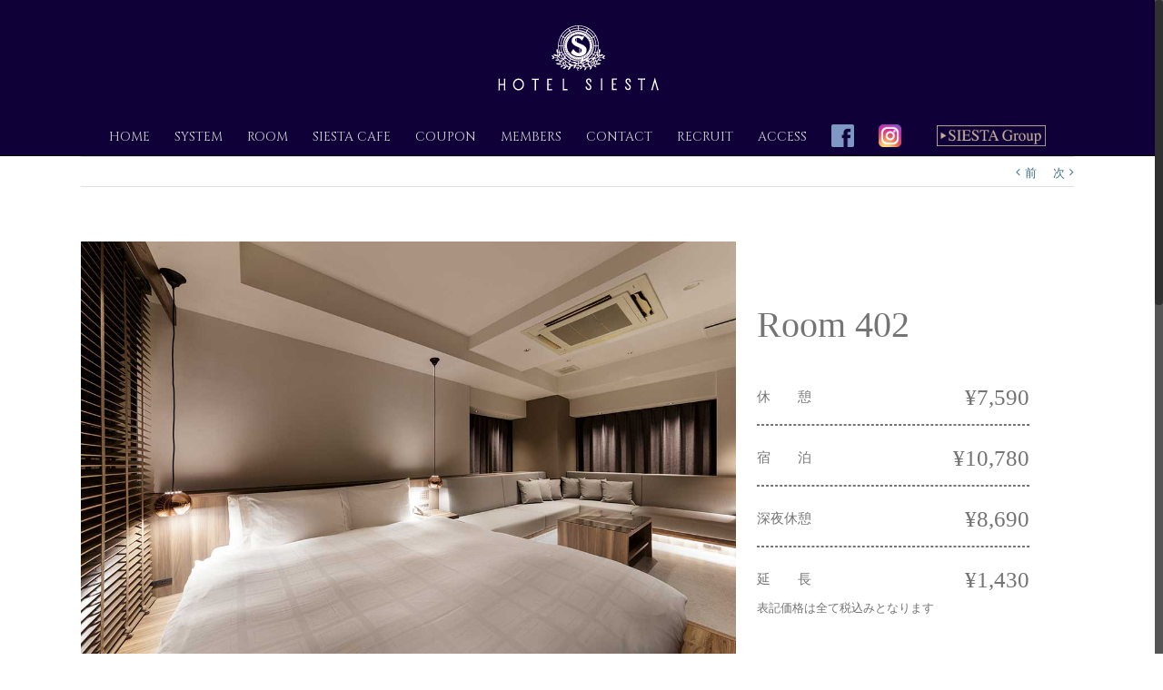

--- FILE ---
content_type: text/html; charset=UTF-8
request_url: https://www.hotel-siesta.jp/togo/portfolio-items/room402/
body_size: 7791
content:
<!DOCTYPE html>
<html class="no-overflow-y" lang="ja" prefix="og: http://ogp.me/ns# fb: http://ogp.me/ns/fb#">
<head>
	
	<meta http-equiv="Content-Type" content="text/html; charset=utf-8"/>

	
	<!--[if lte IE 8]>
	<script type="text/javascript" src="https://www.hotel-siesta.jp/togo/wp-content/themes/Avada/assets/js/html5shiv.js"></script>
	<![endif]-->

	
	<meta name="viewport" content="width=device-width, initial-scale=1" />
	<title>402号室 | HOTEL SIESTA 東郷</title>
						<script>
							/* You can add more configuration options to webfontloader by previously defining the WebFontConfig with your options */
							if ( typeof WebFontConfig === "undefined" ) {
								WebFontConfig = new Object();
							}
							WebFontConfig['google'] = {families: ['Cinzel:400', 'PT+Sans:400', 'Playfair+Display+SC:400&subset=latin']};

							(function() {
								var wf = document.createElement( 'script' );
								wf.src = 'https://ajax.googleapis.com/ajax/libs/webfont/1.5.3/webfont.js';
								wf.type = 'text/javascript';
								wf.async = 'true';
								var s = document.getElementsByTagName( 'script' )[0];
								s.parentNode.insertBefore( wf, s );
							})();
						</script>
						
<!-- All in One SEO Pack 2.3.10.2 by Michael Torbert of Semper Fi Web Designob_start_detected [-1,-1] -->
<link rel="canonical" href="https://www.hotel-siesta.jp/togo/portfolio-items/room402/" />
			<script>
			(function(i,s,o,g,r,a,m){i['GoogleAnalyticsObject']=r;i[r]=i[r]||function(){
			(i[r].q=i[r].q||[]).push(arguments)},i[r].l=1*new Date();a=s.createElement(o),
			m=s.getElementsByTagName(o)[0];a.async=1;a.src=g;m.parentNode.insertBefore(a,m)
			})(window,document,'script','//www.google-analytics.com/analytics.js','ga');

			ga('create', 'UA-40874908-8', 'auto');
			
			ga('send', 'pageview');
			</script>
<!-- /all in one seo pack -->
<link rel='dns-prefetch' href='//s.w.org' />
<link rel="alternate" type="application/rss+xml" title="HOTEL SIESTA 東郷 &raquo; フィード" href="https://www.hotel-siesta.jp/togo/feed/" />
<link rel="alternate" type="application/rss+xml" title="HOTEL SIESTA 東郷 &raquo; コメントフィード" href="https://www.hotel-siesta.jp/togo/comments/feed/" />
			<link rel="shortcut icon" href="//www.hotel-siesta.jp/togo/wp-content/uploads/sites/5/2018/04/favi16.png" type="image/x-icon" />
					<!-- For iPhone -->
			<link rel="apple-touch-icon-precomposed" href="//www.hotel-siesta.jp/togo/wp-content/uploads/sites/5/2018/04/favi57.png">
					<!-- For iPhone 4 Retina display -->
			<link rel="apple-touch-icon-precomposed" sizes="114x114" href="//www.hotel-siesta.jp/togo/wp-content/uploads/sites/5/2018/04/favi114.png">
					<!-- For iPad -->
			<link rel="apple-touch-icon-precomposed" sizes="72x72" href="//www.hotel-siesta.jp/togo/wp-content/uploads/sites/5/2018/04/favi72.png">
					<!-- For iPad Retina display -->
			<link rel="apple-touch-icon-precomposed" sizes="144x144" href="//www.hotel-siesta.jp/togo/wp-content/uploads/sites/5/2018/04/favi144.png">
		
		<meta property="og:title" content="402号室"/>
		<meta property="og:type" content="article"/>
		<meta property="og:url" content="https://www.hotel-siesta.jp/togo/portfolio-items/room402/"/>
		<meta property="og:site_name" content="HOTEL SIESTA 東郷"/>
		<meta property="og:description" content="Room 402


休　　憩¥7,590

宿　　泊¥10,780

深夜休憩¥8,690

延　　長¥1,430
表記価格は全て税込みとなります"/>

									<meta property="og:image" content="https://www.hotel-siesta.jp/togo/wp-content/uploads/sites/5/2022/07/402_2.jpg"/>
							<script type="text/javascript">
			window._wpemojiSettings = {"baseUrl":"https:\/\/s.w.org\/images\/core\/emoji\/12.0.0-1\/72x72\/","ext":".png","svgUrl":"https:\/\/s.w.org\/images\/core\/emoji\/12.0.0-1\/svg\/","svgExt":".svg","source":{"concatemoji":"https:\/\/www.hotel-siesta.jp\/togo\/wp-includes\/js\/wp-emoji-release.min.js?ver=5.3.20"}};
			!function(e,a,t){var n,r,o,i=a.createElement("canvas"),p=i.getContext&&i.getContext("2d");function s(e,t){var a=String.fromCharCode;p.clearRect(0,0,i.width,i.height),p.fillText(a.apply(this,e),0,0);e=i.toDataURL();return p.clearRect(0,0,i.width,i.height),p.fillText(a.apply(this,t),0,0),e===i.toDataURL()}function c(e){var t=a.createElement("script");t.src=e,t.defer=t.type="text/javascript",a.getElementsByTagName("head")[0].appendChild(t)}for(o=Array("flag","emoji"),t.supports={everything:!0,everythingExceptFlag:!0},r=0;r<o.length;r++)t.supports[o[r]]=function(e){if(!p||!p.fillText)return!1;switch(p.textBaseline="top",p.font="600 32px Arial",e){case"flag":return s([127987,65039,8205,9895,65039],[127987,65039,8203,9895,65039])?!1:!s([55356,56826,55356,56819],[55356,56826,8203,55356,56819])&&!s([55356,57332,56128,56423,56128,56418,56128,56421,56128,56430,56128,56423,56128,56447],[55356,57332,8203,56128,56423,8203,56128,56418,8203,56128,56421,8203,56128,56430,8203,56128,56423,8203,56128,56447]);case"emoji":return!s([55357,56424,55356,57342,8205,55358,56605,8205,55357,56424,55356,57340],[55357,56424,55356,57342,8203,55358,56605,8203,55357,56424,55356,57340])}return!1}(o[r]),t.supports.everything=t.supports.everything&&t.supports[o[r]],"flag"!==o[r]&&(t.supports.everythingExceptFlag=t.supports.everythingExceptFlag&&t.supports[o[r]]);t.supports.everythingExceptFlag=t.supports.everythingExceptFlag&&!t.supports.flag,t.DOMReady=!1,t.readyCallback=function(){t.DOMReady=!0},t.supports.everything||(n=function(){t.readyCallback()},a.addEventListener?(a.addEventListener("DOMContentLoaded",n,!1),e.addEventListener("load",n,!1)):(e.attachEvent("onload",n),a.attachEvent("onreadystatechange",function(){"complete"===a.readyState&&t.readyCallback()})),(n=t.source||{}).concatemoji?c(n.concatemoji):n.wpemoji&&n.twemoji&&(c(n.twemoji),c(n.wpemoji)))}(window,document,window._wpemojiSettings);
		</script>
		<style type="text/css">
img.wp-smiley,
img.emoji {
	display: inline !important;
	border: none !important;
	box-shadow: none !important;
	height: 1em !important;
	width: 1em !important;
	margin: 0 .07em !important;
	vertical-align: -0.1em !important;
	background: none !important;
	padding: 0 !important;
}
</style>
	<link rel='stylesheet' id='twb-open-sans-css'  href='https://fonts.googleapis.com/css?family=Open+Sans%3A300%2C400%2C500%2C600%2C700%2C800&#038;display=swap&#038;ver=5.3.20' type='text/css' media='all' />
<link rel='stylesheet' id='twbbwg-global-css'  href='https://www.hotel-siesta.jp/togo/wp-content/plugins/photo-gallery/booster/assets/css/global.css?ver=1.0.0' type='text/css' media='all' />
<link rel='stylesheet' id='sbi_styles-css'  href='https://www.hotel-siesta.jp/togo/wp-content/plugins/instagram-feed/css/sbi-styles.min.css?ver=6.2.6' type='text/css' media='all' />
<link rel='stylesheet' id='wp-block-library-css'  href='https://www.hotel-siesta.jp/togo/wp-includes/css/dist/block-library/style.min.css?ver=5.3.20' type='text/css' media='all' />
<link rel='stylesheet' id='contact-form-7-css'  href='https://www.hotel-siesta.jp/togo/wp-content/plugins/contact-form-7/includes/css/styles.css?ver=4.5' type='text/css' media='all' />
<link rel='stylesheet' id='bwg_fonts-css'  href='https://www.hotel-siesta.jp/togo/wp-content/plugins/photo-gallery/css/bwg-fonts/fonts.css?ver=0.0.1' type='text/css' media='all' />
<link rel='stylesheet' id='sumoselect-css'  href='https://www.hotel-siesta.jp/togo/wp-content/plugins/photo-gallery/css/sumoselect.min.css?ver=3.4.6' type='text/css' media='all' />
<link rel='stylesheet' id='mCustomScrollbar-css'  href='https://www.hotel-siesta.jp/togo/wp-content/plugins/photo-gallery/css/jquery.mCustomScrollbar.min.css?ver=3.1.5' type='text/css' media='all' />
<link rel='stylesheet' id='bwg_googlefonts-css'  href='https://fonts.googleapis.com/css?family=Ubuntu&#038;subset=greek,latin,greek-ext,vietnamese,cyrillic-ext,latin-ext,cyrillic' type='text/css' media='all' />
<link rel='stylesheet' id='bwg_frontend-css'  href='https://www.hotel-siesta.jp/togo/wp-content/plugins/photo-gallery/css/styles.min.css?ver=1.8.19' type='text/css' media='all' />
<link rel='stylesheet' id='avada-stylesheet-css'  href='https://www.hotel-siesta.jp/togo/wp-content/themes/Avada/style.css?ver=4.0.3' type='text/css' media='all' />
<!--[if lte IE 9]>
<link rel='stylesheet' id='avada-shortcodes-css'  href='https://www.hotel-siesta.jp/togo/wp-content/themes/Avada/shortcodes.css?ver=4.0.3' type='text/css' media='all' />
<![endif]-->
<link rel='stylesheet' id='fontawesome-css'  href='https://www.hotel-siesta.jp/togo/wp-content/themes/Avada/assets/fonts/fontawesome/font-awesome.css?ver=4.0.3' type='text/css' media='all' />
<!--[if lte IE 9]>
<link rel='stylesheet' id='avada-IE-fontawesome-css'  href='https://www.hotel-siesta.jp/togo/wp-content/themes/Avada/assets/fonts/fontawesome/font-awesome.css?ver=4.0.3' type='text/css' media='all' />
<![endif]-->
<!--[if lte IE 8]>
<link rel='stylesheet' id='avada-IE8-css'  href='https://www.hotel-siesta.jp/togo/wp-content/themes/Avada/assets/css/ie8.css?ver=4.0.3' type='text/css' media='all' />
<![endif]-->
<!--[if IE]>
<link rel='stylesheet' id='avada-IE-css'  href='https://www.hotel-siesta.jp/togo/wp-content/themes/Avada/assets/css/ie.css?ver=4.0.3' type='text/css' media='all' />
<![endif]-->
<link rel='stylesheet' id='avada-iLightbox-css'  href='https://www.hotel-siesta.jp/togo/wp-content/themes/Avada/ilightbox.css?ver=4.0.3' type='text/css' media='all' />
<link rel='stylesheet' id='avada-animations-css'  href='https://www.hotel-siesta.jp/togo/wp-content/themes/Avada/animations.css?ver=4.0.3' type='text/css' media='all' />
<link rel='stylesheet' id='avada-dynamic-css-css'  href='//www.hotel-siesta.jp/togo/wp-content/uploads/sites/5/avada-styles/avada_blog-5-1413.css?timestamp=1703831652&#038;ver=5.3.20' type='text/css' media='all' />
<!--n2css--><script type='text/javascript' src='https://www.hotel-siesta.jp/togo/wp-includes/js/jquery/jquery.js?ver=1.12.4-wp'></script>
<script type='text/javascript' src='https://www.hotel-siesta.jp/togo/wp-includes/js/jquery/jquery-migrate.min.js?ver=1.4.1'></script>
<script type='text/javascript' src='https://www.hotel-siesta.jp/togo/wp-content/plugins/photo-gallery/booster/assets/js/circle-progress.js?ver=1.2.2'></script>
<script type='text/javascript'>
/* <![CDATA[ */
var twb = {"nonce":"e6e4d50784","ajax_url":"https:\/\/www.hotel-siesta.jp\/togo\/wp-admin\/admin-ajax.php","plugin_url":"https:\/\/www.hotel-siesta.jp\/togo\/wp-content\/plugins\/photo-gallery\/booster","href":"https:\/\/www.hotel-siesta.jp\/togo\/wp-admin\/admin.php?page=twbbwg_photo-gallery"};
var twb = {"nonce":"e6e4d50784","ajax_url":"https:\/\/www.hotel-siesta.jp\/togo\/wp-admin\/admin-ajax.php","plugin_url":"https:\/\/www.hotel-siesta.jp\/togo\/wp-content\/plugins\/photo-gallery\/booster","href":"https:\/\/www.hotel-siesta.jp\/togo\/wp-admin\/admin.php?page=twbbwg_photo-gallery"};
/* ]]> */
</script>
<script type='text/javascript' src='https://www.hotel-siesta.jp/togo/wp-content/plugins/photo-gallery/booster/assets/js/global.js?ver=1.0.0'></script>
<script type='text/javascript' src='https://www.hotel-siesta.jp/togo/wp-content/plugins/photo-gallery/js/jquery.sumoselect.min.js?ver=3.4.6'></script>
<script type='text/javascript' src='https://www.hotel-siesta.jp/togo/wp-content/plugins/photo-gallery/js/tocca.min.js?ver=2.0.9'></script>
<script type='text/javascript' src='https://www.hotel-siesta.jp/togo/wp-content/plugins/photo-gallery/js/jquery.mCustomScrollbar.concat.min.js?ver=3.1.5'></script>
<script type='text/javascript' src='https://www.hotel-siesta.jp/togo/wp-content/plugins/photo-gallery/js/jquery.fullscreen.min.js?ver=0.6.0'></script>
<script type='text/javascript'>
/* <![CDATA[ */
var bwg_objectsL10n = {"bwg_field_required":"\u30d5\u30a3\u30fc\u30eb\u30c9\u306f\u5fc5\u9808\u3067\u3059\u3002","bwg_mail_validation":"\u3053\u308c\u306f\u6709\u52b9\u306a\u30e1\u30fc\u30eb\u30a2\u30c9\u30ec\u30b9\u3067\u306f\u3042\u308a\u307e\u305b\u3093\u3002","bwg_search_result":"\u691c\u7d22\u306b\u4e00\u81f4\u3059\u308b\u753b\u50cf\u304c\u3042\u308a\u307e\u305b\u3093\u3002","bwg_select_tag":"Select Tag","bwg_order_by":"Order By","bwg_search":"\u691c\u7d22","bwg_show_ecommerce":"Show Ecommerce","bwg_hide_ecommerce":"Hide Ecommerce","bwg_show_comments":"\u30b3\u30e1\u30f3\u30c8\u3092\u8868\u793a","bwg_hide_comments":"\u30b3\u30e1\u30f3\u30c8\u3092\u975e\u8868\u793a\u306b\u3057\u307e\u3059","bwg_restore":"\u5fa9\u5143\u3057\u307e\u3059","bwg_maximize":"\u6700\u5927\u5316\u3057\u307e\u3059","bwg_fullscreen":"\u30d5\u30eb\u30b9\u30af\u30ea\u30fc\u30f3","bwg_exit_fullscreen":"\u30d5\u30eb\u30b9\u30af\u30ea\u30fc\u30f3\u3092\u7d42\u4e86\u3057\u307e\u3059","bwg_search_tag":"SEARCH...","bwg_tag_no_match":"No tags found","bwg_all_tags_selected":"All tags selected","bwg_tags_selected":"tags selected","play":"\u518d\u751f","pause":"\u4e00\u6642\u505c\u6b62\u3057\u307e\u3059","is_pro":"","bwg_play":"\u518d\u751f","bwg_pause":"\u4e00\u6642\u505c\u6b62\u3057\u307e\u3059","bwg_hide_info":"\u60c5\u5831\u3092\u96a0\u3059","bwg_show_info":"\u60c5\u5831\u3092\u8868\u793a\u3057\u307e\u3059","bwg_hide_rating":"Hide rating","bwg_show_rating":"Show rating","ok":"Ok","cancel":"Cancel","select_all":"Select all","lazy_load":"0","lazy_loader":"https:\/\/www.hotel-siesta.jp\/togo\/wp-content\/plugins\/photo-gallery\/images\/ajax_loader.png","front_ajax":"0","bwg_tag_see_all":"see all tags","bwg_tag_see_less":"see less tags"};
/* ]]> */
</script>
<script type='text/javascript' src='https://www.hotel-siesta.jp/togo/wp-content/plugins/photo-gallery/js/scripts.min.js?ver=1.8.19'></script>
<link rel='https://api.w.org/' href='https://www.hotel-siesta.jp/togo/wp-json/' />
<link rel="EditURI" type="application/rsd+xml" title="RSD" href="https://www.hotel-siesta.jp/togo/xmlrpc.php?rsd" />
<link rel="wlwmanifest" type="application/wlwmanifest+xml" href="https://www.hotel-siesta.jp/togo/wp-includes/wlwmanifest.xml" /> 
<meta name="generator" content="WordPress 5.3.20" />
<link rel='shortlink' href='https://www.hotel-siesta.jp/togo/?p=1413' />
<link rel="alternate" type="application/json+oembed" href="https://www.hotel-siesta.jp/togo/wp-json/oembed/1.0/embed?url=https%3A%2F%2Fwww.hotel-siesta.jp%2Ftogo%2Fportfolio-items%2Froom402%2F" />
<link rel="alternate" type="text/xml+oembed" href="https://www.hotel-siesta.jp/togo/wp-json/oembed/1.0/embed?url=https%3A%2F%2Fwww.hotel-siesta.jp%2Ftogo%2Fportfolio-items%2Froom402%2F&#038;format=xml" />
<!--[if IE 9]> <script>var _fusionParallaxIE9 = true;</script> <![endif]-->
	
	<!--[if lte IE 8]>
	<script type="text/javascript">
	jQuery(document).ready(function() {
	var imgs, i, w;
	var imgs = document.getElementsByTagName( 'img' );
	for( i = 0; i < imgs.length; i++ ) {
		w = imgs[i].getAttribute( 'width' );
		imgs[i].removeAttribute( 'width' );
		imgs[i].removeAttribute( 'height' );
	}
	});
	</script>

	<script src="https://www.hotel-siesta.jp/togo/wp-content/themes/Avada/assets/js/excanvas.js"></script>

	<![endif]-->

	<!--[if lte IE 9]>
	<script type="text/javascript">
	jQuery(document).ready(function() {

	// Combine inline styles for body tag
	jQuery('body').each( function() {
		var combined_styles = '<style type="text/css">';

		jQuery( this ).find( 'style' ).each( function() {
			combined_styles += jQuery(this).html();
			jQuery(this).remove();
		});

		combined_styles += '</style>';

		jQuery( this ).prepend( combined_styles );
	});
	});
	</script>

	<![endif]-->

	<script type="text/javascript">
		var doc = document.documentElement;
		doc.setAttribute('data-useragent', navigator.userAgent);
	</script>

	
	</head>
<body data-rsssl=1 class="avada_portfolio-template-default single single-avada_portfolio postid-1413 single-format-standard fusion-body no-tablet-sticky-header no-mobile-sticky-header no-mobile-slidingbar no-mobile-totop mobile-logo-pos-center layout-wide-mode menu-text-align-center mobile-menu-design-modern fusion-image-hovers fusion-show-pagination-text">
				<div id="wrapper" class="">
		<div id="home" style="position:relative;top:1px;"></div>
					<div id="slidingbar-area" class="slidingbar-area fusion-widget-area">
	<div id="slidingbar">
		<div class="fusion-row">
			<div class="fusion-columns row fusion-columns-2 columns columns-2">
																							<div class="fusion-column col-lg-6 col-md-6 col-sm-6">
												</div>
																				<div class="fusion-column fusion-column-lastcol-lg-6 col-md-6 col-sm-6">
												</div>
																																																	<div class="fusion-clearfix"></div>
			</div>
		</div>
	</div>
	<div class="sb-toggle-wrapper">
		<a class="sb-toggle" href="#"><span class="screen-reader-text">Toggle SlidingBar Area</span></a>
	</div>
</div>
				
		
			<div class="fusion-header-wrapper">
				<div class="fusion-header-v5 fusion-logo-center fusion-sticky-menu- fusion-sticky-logo- fusion-mobile-logo-1 fusion-mobile-menu-design-modern fusion-sticky-menu-only fusion-header-menu-align-center">
					
<div class="fusion-secondary-header">
	<div class="fusion-row">
					</div>
</div>
<div class="fusion-header-sticky-height"></div>
<div class="fusion-sticky-header-wrapper"> <!-- start fusion sticky header wrapper -->
	<div class="fusion-header">
		<div class="fusion-row">
			<div class="fusion-logo" data-margin-top="7px" data-margin-bottom="7px" data-margin-left="0px" data-margin-right="0px">
				<a class="fusion-logo-link" href="https://www.hotel-siesta.jp/togo">
						<img src="//www.hotel-siesta.jp/togo/wp-content/uploads/sites/5/2022/07/logo_togo.png" width="240" height="97" alt="HOTEL SIESTA 東郷" class="fusion-logo-1x fusion-standard-logo" />

							<img src="//www.hotel-siesta.jp/togo/wp-content/uploads/sites/5/2022/07/logo_togo.png" width="240" height="97" alt="HOTEL SIESTA 東郷" class="fusion-standard-logo fusion-logo-2x" />
			
			<!-- mobile logo -->
											<img src="//www.hotel-siesta.jp/togo/wp-content/uploads/sites/5/2022/07/logo_togo_mobi-1.png" width="250" height="41" alt="HOTEL SIESTA 東郷" class="fusion-logo-1x fusion-mobile-logo-1x" />

									<img src="//www.hotel-siesta.jp/togo/wp-content/uploads/sites/5/2022/07/logo_togo_mobi-1.png" width="250" height="41" alt="HOTEL SIESTA 東郷" class="fusion-logo-2x fusion-mobile-logo-2x" />
							
			<!-- sticky header logo -->
					</a>
		</div>
					<div class="fusion-mobile-menu-icons">
							<a href="#" class="fusion-icon fusion-icon-bars"></a>
		
		
			</div>
		</div>
	</div>
	<div class="fusion-secondary-main-menu">
		<div class="fusion-row">
			<div class="fusion-main-menu"><ul id="menu-mainmenu" class="fusion-menu"><li  id="menu-item-746"  class="menu-item menu-item-type-post_type menu-item-object-page menu-item-home menu-item-746"  ><a  href="https://www.hotel-siesta.jp/togo/"><span class="menu-text">HOME</span></a></li><li  id="menu-item-1644"  class="menu-item menu-item-type-post_type menu-item-object-page menu-item-1644"  ><a  href="https://www.hotel-siesta.jp/togo/system/"><span class="menu-text">SYSTEM</span></a></li><li  id="menu-item-745"  class="menu-item menu-item-type-post_type menu-item-object-page menu-item-745"  ><a  href="https://www.hotel-siesta.jp/togo/room/"><span class="menu-text">ROOM</span></a></li><li  id="menu-item-739"  class="menu-item menu-item-type-post_type menu-item-object-page menu-item-739"  ><a  href="https://www.hotel-siesta.jp/togo/siesta-cafe/"><span class="menu-text">SIESTA CAFE</span></a></li><li  id="menu-item-1552"  class="menu-item menu-item-type-post_type menu-item-object-page menu-item-1552"  ><a  href="https://www.hotel-siesta.jp/togo/coupon/"><span class="menu-text">COUPON</span></a></li><li  id="menu-item-734"  class="menu-item menu-item-type-post_type menu-item-object-page menu-item-734"  ><a  href="https://www.hotel-siesta.jp/togo/members/"><span class="menu-text">MEMBERS</span></a></li><li  id="menu-item-738"  class="menu-item menu-item-type-post_type menu-item-object-page menu-item-738"  ><a  href="https://www.hotel-siesta.jp/togo/contact/"><span class="menu-text">CONTACT</span></a></li><li  id="menu-item-1022"  class="menu-item menu-item-type-post_type menu-item-object-page menu-item-1022"  ><a  href="https://www.hotel-siesta.jp/togo/recruit/"><span class="menu-text">RECRUIT</span></a></li><li  id="menu-item-737"  class="menu-item menu-item-type-custom menu-item-object-custom menu-item-home menu-item-737"  ><a  href="https://www.hotel-siesta.jp/togo/#access"><span class="menu-text">ACCESS</span></a></li><li  id="menu-item-943"  class="menu-item menu-item-type-custom menu-item-object-custom menu-item-943"  ><a  href="https://www.facebook.com/HOTEL-Siesta-TOGO-645304855647628/"><span class="menu-text"><span class="facebookicon"><img src="https://www.hotel-siesta.jp/togo/wp-content/uploads/sites/5/2020/01/facebookicon.png" alt="facebookicon" width="30" height="30" class="alignnone size-full wp-image-941" /></span></span></a></li><li  id="menu-item-1006"  class="menu-item menu-item-type-custom menu-item-object-custom menu-item-1006"  ><a  href="https://www.instagram.com/hotelsiestatogo/"><span class="menu-text"><span class="facebookicon" style="padding-right: 12px;"><img src="https://www.hotel-siesta.jp/togo/wp-content/uploads/sites/5/2020/01/icon_insta.png" alt="INSTAGRAM" width="30" height="30" class="alignnone size-full wp-image-779" /></span></span></a></li><li  id="menu-item-935"  class="menu-item menu-item-type-custom menu-item-object-custom menu-item-935"  ><a  href="http://www.hotel-siesta.jp/"><span class="menu-text"><span class="siestagroup"><img src="https://www.hotel-siesta.jp/togo/wp-content/uploads/sites/5/2016/10/siestagroup_togo.jpg" alt="siestagroup_togo" width="160" height="30" class="alignnone size-full wp-image-934" /></span></span></a></li></ul></div>

<div class="fusion-mobile-nav-holder"></div>

					</div>
	</div>
</div> <!-- end fusion sticky header wrapper -->
				</div>
				<div class="fusion-clearfix"></div>
			</div>
					
		<div id="sliders-container">
					</div>
				
							
		
		
						<div id="main" class="clearfix width-100" style="padding-left:7%;padding-right:7%">
			<div class="fusion-row" style="max-width:100%;"><div id="content" class="portfolio-half" style="width: 100%;">
	
			<div class="single-navigation clearfix">
			
											<a href="https://www.hotel-siesta.jp/togo/portfolio-items/room701/" rel="prev">前</a>
			
			
											<a href="https://www.hotel-siesta.jp/togo/portfolio-items/room405/" rel="next">次</a>
					</div>
	
			<div id="post-1413" class="post-1413 avada_portfolio type-avada_portfolio status-publish format-standard has-post-thumbnail hentry portfolio_category-4f5f">
			
																		<div class="fusion-flexslider flexslider fusion-post-slideshow post-slideshow fusion-flexslider-loading">
							<ul class="slides">
																																																				<li>
																					<a href="https://www.hotel-siesta.jp/togo/wp-content/uploads/sites/5/2022/07/402_2.jpg" data-rel="iLightbox[gallery1413]" title="" data-title="402_2" data-caption="">
												<img src="https://www.hotel-siesta.jp/togo/wp-content/uploads/sites/5/2022/07/402_2.jpg" alt="" role="presentation" />
											</a>
																			</li>
																																																																																		<li>
																							<a href="https://www.hotel-siesta.jp/togo/wp-content/uploads/sites/5/2022/07/402_1.jpg" data-rel="iLightbox[gallery1413]" title="" data-title="402_1" data-caption="">
													<img src="https://www.hotel-siesta.jp/togo/wp-content/uploads/sites/5/2022/07/402_1.jpg" alt="" role="presentation" />
												</a>
																					</li>
																																																																																				<li>
																							<a href="https://www.hotel-siesta.jp/togo/wp-content/uploads/sites/5/2022/07/402_3.jpg" data-rel="iLightbox[gallery1413]" title="" data-title="402_3" data-caption="">
													<img src="https://www.hotel-siesta.jp/togo/wp-content/uploads/sites/5/2022/07/402_3.jpg" alt="" role="presentation" />
												</a>
																					</li>
																																																																																				<li>
																							<a href="https://www.hotel-siesta.jp/togo/wp-content/uploads/sites/5/2022/07/402_4.jpg" data-rel="iLightbox[gallery1413]" title="" data-title="402_4" data-caption="">
													<img src="https://www.hotel-siesta.jp/togo/wp-content/uploads/sites/5/2022/07/402_4.jpg" alt="" role="presentation" />
												</a>
																					</li>
																																																																				</ul>
						</div>
												
						<div class="project-content clearfix">
				
			<span class="entry-title" style="display: none;">
			402号室		</span>
	
			<span class="vcard" style="display: none;">
			<span class="fn">
				<a href="https://www.hotel-siesta.jp/togo/author/siestasiesta/" title="siestasiesta の投稿" rel="author">siestasiesta</a>			</span>
		</span>
	
			<span class="updated" style="display:none;">
			2022-07-21T17:19:03+09:00		</span>
	
				<div class="project-description post-content" style="">
											<h3 style="display:none;">プロジェクトの説明</h3>
										<p class="roomname">Room 402</p>
<div class="roompricebox">
<span class="sentence"></span></p>
<p class="pricekoumoku">休　　憩<span class="roomprice">¥7,590</span></p>
<hr class="roompriceline">
<p class="pricekoumoku">宿　　泊<span class="roomprice">¥10,780</span></p>
<hr class="roompriceline">
<p class="pricekoumoku">深夜休憩<span class="roomprice">¥8,690</span></p>
<hr class="roompriceline">
<p class="pricekoumoku">延　　長<span class="roomprice">¥1,430</span></p>
<p>表記価格は全て税込みとなります
</p></div>
				</div>
							</div>

			<div class="portfolio-sep"></div>
											
									</div>
	</div>
									</div>  <!-- fusion-row -->
			</div>  <!-- #main -->
			
			
			
			
										
				<div class="fusion-footer">

																
						<footer class="fusion-footer-widget-area fusion-widget-area">
							<div class="fusion-row">
								<div class="fusion-columns fusion-columns-1 fusion-widget-area">
									
																																							<div class="fusion-column fusion-column-last col-lg-12 col-md-12 col-sm-12">
												<div id="text-2" class="fusion-footer-widget-column widget widget_text">			<div class="textwidget"><div class="footertextbox">
<div class="footeradress">ホテルシエスタ東郷</br>
〒470-0151 愛知県愛知郡東郷町諸輪向イ115-2</div>
<div class="footertell">TEL 0561-38-8671</div>
</div></div>
		<div style="clear:both;"></div></div>																																				</div>
																																																																																																																		
									<div class="fusion-clearfix"></div>
								</div> <!-- fusion-columns -->
							</div> <!-- fusion-row -->
						</footer> <!-- fusion-footer-widget-area -->
					
																
						<footer id="footer" class="fusion-footer-copyright-area fusion-footer-copyright-center">
							<div class="fusion-row">
								<div class="fusion-copyright-content">

											<div class="fusion-copyright-notice">
			<div><p class="pptext"><a href="https://www.hotel-siesta.jp/togo/privacy-policy/">privacypolicy</a></p>
<p class="copyright">Copyright(C) 2016 SIESTA GROUP All Rights Reserved.</p></div>
		</div>
					<div class="fusion-social-links-footer">
							</div>
		
								</div> <!-- fusion-fusion-copyright-content -->
							</div> <!-- fusion-row -->
						</footer> <!-- #footer -->
									</div> <!-- fusion-footer -->
					</div> <!-- wrapper -->

				
		<a class="fusion-one-page-text-link fusion-page-load-link"></a>

		<!-- W3TC-include-js-head -->

		<!-- Instagram Feed JS -->
<script type="text/javascript">
var sbiajaxurl = "https://www.hotel-siesta.jp/togo/wp-admin/admin-ajax.php";
</script>
<script type='text/javascript' src='https://www.hotel-siesta.jp/togo/wp-content/plugins/contact-form-7/includes/js/jquery.form.min.js?ver=3.51.0-2014.06.20'></script>
<script type='text/javascript'>
/* <![CDATA[ */
var _wpcf7 = {"loaderUrl":"https:\/\/www.hotel-siesta.jp\/togo\/wp-content\/plugins\/contact-form-7\/images\/ajax-loader.gif","recaptcha":{"messages":{"empty":"\u3042\u306a\u305f\u304c\u30ed\u30dc\u30c3\u30c8\u3067\u306f\u306a\u3044\u3053\u3068\u3092\u8a3c\u660e\u3057\u3066\u304f\u3060\u3055\u3044\u3002"}},"sending":"\u9001\u4fe1\u4e2d ..."};
/* ]]> */
</script>
<script type='text/javascript' src='https://www.hotel-siesta.jp/togo/wp-content/plugins/contact-form-7/includes/js/scripts.js?ver=4.5'></script>
<script type='text/javascript' src='https://www.hotel-siesta.jp/togo/wp-includes/js/comment-reply.min.js?ver=5.3.20'></script>
<script type='text/javascript'>
/* <![CDATA[ */
var toTopscreenReaderText = {"label":"Go to Top"};
var js_local_vars = {"admin_ajax":"https:\/\/www.hotel-siesta.jp\/togo\/wp-admin\/admin-ajax.php","admin_ajax_nonce":"862ce63f6b","protocol":"1","theme_url":"https:\/\/www.hotel-siesta.jp\/togo\/wp-content\/themes\/Avada","dropdown_goto":"\u30e1\u30cb\u30e5\u30fc...","mobile_nav_cart":"\u30b7\u30e7\u30c3\u30d4\u30f3\u30b0\u30ab\u30fc\u30c8","page_smoothHeight":"false","flex_smoothHeight":"false","language_flag":"en","infinite_blog_finished_msg":"<em>All posts displayed.<\/em>","infinite_finished_msg":"<em>All items displayed.<\/em>","infinite_blog_text":"<em>\u6295\u7a3f\u306e\u6b21\u306e\u30bb\u30c3\u30c8\u3092\u30ed\u30fc\u30c9\u3057\u3066\u3044\u307e\u3059...<\/em>","portfolio_loading_text":"<em>\u30dd\u30fc\u30c8\u30d5\u30a9\u30ea\u30aa\u30a2\u30a4\u30c6\u30e0\u3092\u30ed\u30fc\u30c9\u3057\u3066\u3044\u307e\u3059...<\/em>","faqs_loading_text":"<em>FAQ \u30a2\u30a4\u30c6\u30e0\u3092\u30ed\u30fc\u30c9\u3057\u3066\u3044\u307e\u3059...<\/em>","order_actions":"\u8a73\u7d30","avada_rev_styles":"1","avada_styles_dropdowns":"1","blog_grid_column_spacing":"40","blog_pagination_type":"Pagination","carousel_speed":"2500","counter_box_speed":"1000","content_break_point":"800","disable_mobile_animate_css":"0","disable_mobile_image_hovers":"1","portfolio_pagination_type":"Pagination","form_bg_color":"#ffffff","header_transparency":"0","header_padding_bottom":"0px","header_padding_top":"0px","header_position":"Top","header_sticky":"1","header_sticky_tablet":"0","header_sticky_mobile":"0","header_sticky_type2_layout":"menu_only","sticky_header_shrinkage":"1","is_responsive":"1","is_ssl":"true","isotope_type":"masonry","layout_mode":"wide","lightbox_animation_speed":"Normal","lightbox_arrows":"1","lightbox_autoplay":"0","lightbox_behavior":"all","lightbox_desc":"1","lightbox_deeplinking":"0","lightbox_gallery":"1","lightbox_opacity":"0.90","lightbox_path":"vertical","lightbox_post_images":"1","lightbox_skin":"metro-white","lightbox_slideshow_speed":"5000","lightbox_social":"0","lightbox_title":"1","lightbox_video_height":"720","lightbox_video_width":"1280","logo_alignment":"Center","logo_margin_bottom":"7px","logo_margin_top":"7px","megamenu_max_width":"1100","mobile_menu_design":"modern","nav_height":"40","nav_highlight_border":"0","page_title_fading":"0","pagination_video_slide":"0","related_posts_speed":"2500","submenu_slideout":"1","side_header_break_point":"800","sidenav_behavior":"Hover","site_width":"100%","slider_position":"below","slideshow_autoplay":"1","slideshow_speed":"7000","smooth_scrolling":"1","status_lightbox":"1","status_totop_mobile":"0","status_vimeo":"1","status_yt":"1","testimonials_speed":"4000","tfes_animation":"sides","tfes_autoplay":"1","tfes_interval":"3000","tfes_speed":"800","tfes_width":"150","title_style_type":"double","title_margin_top":"0px","title_margin_bottom":"31px","typography_responsive":"0","typography_sensitivity":"0.6","typography_factor":"1.5","woocommerce_shop_page_columns":"","woocommerce_checkout_error":"Not all fields have been filled in correctly.","side_header_width":"0"};
/* ]]> */
</script>
<script type='text/javascript' src='https://www.hotel-siesta.jp/togo/wp-content/themes/Avada/assets/js/main.min.js?ver=4.0.3' async ></script> 
<script type='text/javascript' src='https://www.hotel-siesta.jp/togo/wp-includes/js/wp-embed.min.js?ver=5.3.20'></script>

		
		<!--[if lte IE 8]>
			<script type="text/javascript" src="https://www.hotel-siesta.jp/togo/wp-content/themes/Avada/assets/js/respond.js"></script>
		<![endif]-->
	</body>
</html>


--- FILE ---
content_type: text/plain
request_url: https://www.google-analytics.com/j/collect?v=1&_v=j102&a=270987327&t=pageview&_s=1&dl=https%3A%2F%2Fwww.hotel-siesta.jp%2Ftogo%2Fportfolio-items%2Froom402%2F&ul=en-us%40posix&dt=402%E5%8F%B7%E5%AE%A4%20%7C%20HOTEL%20SIESTA%20%E6%9D%B1%E9%83%B7&sr=1280x720&vp=1280x720&_u=IEBAAEABAAAAACAAI~&jid=811038157&gjid=229616476&cid=1095084606.1769076387&tid=UA-40874908-8&_gid=1323863747.1769076387&_r=1&_slc=1&z=326200233
body_size: -451
content:
2,cG-J9HZ2PJJ79